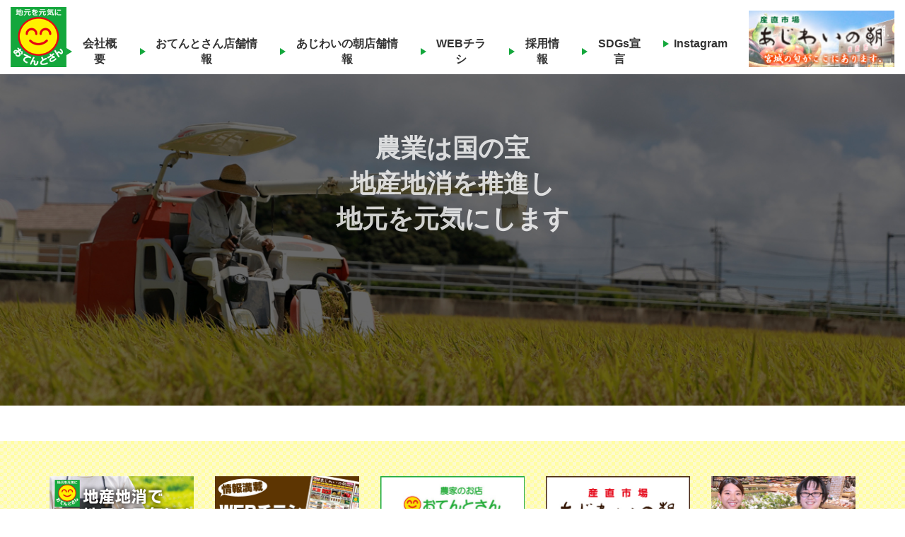

--- FILE ---
content_type: text/html; charset=UTF-8
request_url: https://otentosun.co.jp/flyer/20210515-2/
body_size: 9293
content:
<!DOCTYPE html><!--htmlで書かれていることを宣言-->
<html lang="ja"><!--日本語のサイトであることを指定-->
<head>
<meta charset="utf-8"><!--エンコードがUTF-8であることを指定-->
<meta name="viewport" content="width=device-width, initial-scale=1.0 "><!--viewportの設定-->
<link rel="stylesheet" href="https://otentosun.co.jp/wp/wp-content/themes/otento/assets/css/style.css"><!--スタイルシートの呼び出し-->
<!--<link rel="stylesheet" href="https://otentosun.co.jp/wp/wp-content/themes/otento/style.css">--><!--スタイルシートの呼び出し-->
<link rel="stylesheet" href="https://use.fontawesome.com/releases/v5.0.13/css/all.css" integrity="sha384-DNOHZ68U8hZfKXOrtjWvjxusGo9WQnrNx2sqG0tfsghAvtVlRW3tvkXWZh58N9jp" crossorigin="anonymous"><!--font-awesomeのスタイルシートの呼び出し-->

<script src="https://ajax.googleapis.com/ajax/libs/jquery/3.5.1/jquery.min.js"></script><!--jqueryの呼び出し-->

<title>20210515 | 地元を元気に おてんとさん</title>

		<!-- All in One SEO 4.7.3.1 - aioseo.com -->
		<meta name="robots" content="max-image-preview:large" />
		<link rel="canonical" href="https://otentosun.co.jp/flyer/20210515-2/" />
		<meta name="generator" content="All in One SEO (AIOSEO) 4.7.3.1" />
		<meta property="og:locale" content="ja_JP" />
		<meta property="og:site_name" content="地元を元気に おてんとさん | 農業は国の宝 地産地消を推進し 地元を元気にします" />
		<meta property="og:type" content="article" />
		<meta property="og:title" content="20210515 | 地元を元気に おてんとさん" />
		<meta property="og:url" content="https://otentosun.co.jp/flyer/20210515-2/" />
		<meta property="article:published_time" content="2021-05-13T00:03:03+00:00" />
		<meta property="article:modified_time" content="2021-05-13T00:03:03+00:00" />
		<meta name="twitter:card" content="summary" />
		<meta name="twitter:title" content="20210515 | 地元を元気に おてんとさん" />
		<script type="application/ld+json" class="aioseo-schema">
			{"@context":"https:\/\/schema.org","@graph":[{"@type":"BreadcrumbList","@id":"https:\/\/otentosun.co.jp\/flyer\/20210515-2\/#breadcrumblist","itemListElement":[{"@type":"ListItem","@id":"https:\/\/otentosun.co.jp\/#listItem","position":1,"name":"\u5bb6","item":"https:\/\/otentosun.co.jp\/","nextItem":"https:\/\/otentosun.co.jp\/flyer\/20210515-2\/#listItem"},{"@type":"ListItem","@id":"https:\/\/otentosun.co.jp\/flyer\/20210515-2\/#listItem","position":2,"name":"20210515","previousItem":"https:\/\/otentosun.co.jp\/#listItem"}]},{"@type":"ItemPage","@id":"https:\/\/otentosun.co.jp\/flyer\/20210515-2\/#itempage","url":"https:\/\/otentosun.co.jp\/flyer\/20210515-2\/","name":"20210515 | \u5730\u5143\u3092\u5143\u6c17\u306b \u304a\u3066\u3093\u3068\u3055\u3093","inLanguage":"ja","isPartOf":{"@id":"https:\/\/otentosun.co.jp\/#website"},"breadcrumb":{"@id":"https:\/\/otentosun.co.jp\/flyer\/20210515-2\/#breadcrumblist"},"author":{"@id":"https:\/\/otentosun.co.jp\/author\/otento_wpadmin\/#author"},"creator":{"@id":"https:\/\/otentosun.co.jp\/author\/otento_wpadmin\/#author"},"datePublished":"2021-05-13T09:03:03+09:00","dateModified":"2021-05-13T09:03:03+09:00"},{"@type":"Organization","@id":"https:\/\/otentosun.co.jp\/#organization","name":"\u5730\u5143\u3092\u5143\u6c17\u306b \u304a\u3066\u3093\u3068\u3055\u3093","description":"\u8fb2\u696d\u306f\u56fd\u306e\u5b9d \u5730\u7523\u5730\u6d88\u3092\u63a8\u9032\u3057 \u5730\u5143\u3092\u5143\u6c17\u306b\u3057\u307e\u3059","url":"https:\/\/otentosun.co.jp\/"},{"@type":"Person","@id":"https:\/\/otentosun.co.jp\/author\/otento_wpadmin\/#author","url":"https:\/\/otentosun.co.jp\/author\/otento_wpadmin\/","name":"otento_wpadmin","image":{"@type":"ImageObject","@id":"https:\/\/otentosun.co.jp\/flyer\/20210515-2\/#authorImage","url":"https:\/\/secure.gravatar.com\/avatar\/e0f85df99b26ca35e73808a5e1f30a34?s=96&d=mm&r=g","width":96,"height":96,"caption":"otento_wpadmin"}},{"@type":"WebSite","@id":"https:\/\/otentosun.co.jp\/#website","url":"https:\/\/otentosun.co.jp\/","name":"\u5730\u5143\u3092\u5143\u6c17\u306b \u304a\u3066\u3093\u3068\u3055\u3093","description":"\u8fb2\u696d\u306f\u56fd\u306e\u5b9d \u5730\u7523\u5730\u6d88\u3092\u63a8\u9032\u3057 \u5730\u5143\u3092\u5143\u6c17\u306b\u3057\u307e\u3059","inLanguage":"ja","publisher":{"@id":"https:\/\/otentosun.co.jp\/#organization"}}]}
		</script>
		<!-- All in One SEO -->

<link rel='dns-prefetch' href='//maxcdn.bootstrapcdn.com' />
<link rel="alternate" type="application/rss+xml" title="地元を元気に おてんとさん &raquo; フィード" href="https://otentosun.co.jp/feed/" />
<link rel="alternate" type="application/rss+xml" title="地元を元気に おてんとさん &raquo; コメントフィード" href="https://otentosun.co.jp/comments/feed/" />
<link rel="alternate" type="application/rss+xml" title="地元を元気に おてんとさん &raquo; 20210515 のコメントのフィード" href="https://otentosun.co.jp/flyer/20210515-2/feed/" />
<script type="text/javascript">
/* <![CDATA[ */
window._wpemojiSettings = {"baseUrl":"https:\/\/s.w.org\/images\/core\/emoji\/15.0.3\/72x72\/","ext":".png","svgUrl":"https:\/\/s.w.org\/images\/core\/emoji\/15.0.3\/svg\/","svgExt":".svg","source":{"concatemoji":"https:\/\/otentosun.co.jp\/wp\/wp-includes\/js\/wp-emoji-release.min.js?ver=6.6.4"}};
/*! This file is auto-generated */
!function(i,n){var o,s,e;function c(e){try{var t={supportTests:e,timestamp:(new Date).valueOf()};sessionStorage.setItem(o,JSON.stringify(t))}catch(e){}}function p(e,t,n){e.clearRect(0,0,e.canvas.width,e.canvas.height),e.fillText(t,0,0);var t=new Uint32Array(e.getImageData(0,0,e.canvas.width,e.canvas.height).data),r=(e.clearRect(0,0,e.canvas.width,e.canvas.height),e.fillText(n,0,0),new Uint32Array(e.getImageData(0,0,e.canvas.width,e.canvas.height).data));return t.every(function(e,t){return e===r[t]})}function u(e,t,n){switch(t){case"flag":return n(e,"\ud83c\udff3\ufe0f\u200d\u26a7\ufe0f","\ud83c\udff3\ufe0f\u200b\u26a7\ufe0f")?!1:!n(e,"\ud83c\uddfa\ud83c\uddf3","\ud83c\uddfa\u200b\ud83c\uddf3")&&!n(e,"\ud83c\udff4\udb40\udc67\udb40\udc62\udb40\udc65\udb40\udc6e\udb40\udc67\udb40\udc7f","\ud83c\udff4\u200b\udb40\udc67\u200b\udb40\udc62\u200b\udb40\udc65\u200b\udb40\udc6e\u200b\udb40\udc67\u200b\udb40\udc7f");case"emoji":return!n(e,"\ud83d\udc26\u200d\u2b1b","\ud83d\udc26\u200b\u2b1b")}return!1}function f(e,t,n){var r="undefined"!=typeof WorkerGlobalScope&&self instanceof WorkerGlobalScope?new OffscreenCanvas(300,150):i.createElement("canvas"),a=r.getContext("2d",{willReadFrequently:!0}),o=(a.textBaseline="top",a.font="600 32px Arial",{});return e.forEach(function(e){o[e]=t(a,e,n)}),o}function t(e){var t=i.createElement("script");t.src=e,t.defer=!0,i.head.appendChild(t)}"undefined"!=typeof Promise&&(o="wpEmojiSettingsSupports",s=["flag","emoji"],n.supports={everything:!0,everythingExceptFlag:!0},e=new Promise(function(e){i.addEventListener("DOMContentLoaded",e,{once:!0})}),new Promise(function(t){var n=function(){try{var e=JSON.parse(sessionStorage.getItem(o));if("object"==typeof e&&"number"==typeof e.timestamp&&(new Date).valueOf()<e.timestamp+604800&&"object"==typeof e.supportTests)return e.supportTests}catch(e){}return null}();if(!n){if("undefined"!=typeof Worker&&"undefined"!=typeof OffscreenCanvas&&"undefined"!=typeof URL&&URL.createObjectURL&&"undefined"!=typeof Blob)try{var e="postMessage("+f.toString()+"("+[JSON.stringify(s),u.toString(),p.toString()].join(",")+"));",r=new Blob([e],{type:"text/javascript"}),a=new Worker(URL.createObjectURL(r),{name:"wpTestEmojiSupports"});return void(a.onmessage=function(e){c(n=e.data),a.terminate(),t(n)})}catch(e){}c(n=f(s,u,p))}t(n)}).then(function(e){for(var t in e)n.supports[t]=e[t],n.supports.everything=n.supports.everything&&n.supports[t],"flag"!==t&&(n.supports.everythingExceptFlag=n.supports.everythingExceptFlag&&n.supports[t]);n.supports.everythingExceptFlag=n.supports.everythingExceptFlag&&!n.supports.flag,n.DOMReady=!1,n.readyCallback=function(){n.DOMReady=!0}}).then(function(){return e}).then(function(){var e;n.supports.everything||(n.readyCallback(),(e=n.source||{}).concatemoji?t(e.concatemoji):e.wpemoji&&e.twemoji&&(t(e.twemoji),t(e.wpemoji)))}))}((window,document),window._wpemojiSettings);
/* ]]> */
</script>
<link rel='stylesheet' id='sbr_styles-css' href='https://otentosun.co.jp/wp/wp-content/plugins/reviews-feed/assets/css/sbr-styles.css?ver=1.2.0' type='text/css' media='all' />
<link rel='stylesheet' id='sbi_styles-css' href='https://otentosun.co.jp/wp/wp-content/plugins/instagram-feed/css/sbi-styles.min.css?ver=6.6.0' type='text/css' media='all' />
<style id='wp-emoji-styles-inline-css' type='text/css'>

	img.wp-smiley, img.emoji {
		display: inline !important;
		border: none !important;
		box-shadow: none !important;
		height: 1em !important;
		width: 1em !important;
		margin: 0 0.07em !important;
		vertical-align: -0.1em !important;
		background: none !important;
		padding: 0 !important;
	}
</style>
<link rel='stylesheet' id='wp-block-library-css' href='https://otentosun.co.jp/wp/wp-includes/css/dist/block-library/style.min.css?ver=6.6.4' type='text/css' media='all' />
<style id='classic-theme-styles-inline-css' type='text/css'>
/*! This file is auto-generated */
.wp-block-button__link{color:#fff;background-color:#32373c;border-radius:9999px;box-shadow:none;text-decoration:none;padding:calc(.667em + 2px) calc(1.333em + 2px);font-size:1.125em}.wp-block-file__button{background:#32373c;color:#fff;text-decoration:none}
</style>
<style id='global-styles-inline-css' type='text/css'>
:root{--wp--preset--aspect-ratio--square: 1;--wp--preset--aspect-ratio--4-3: 4/3;--wp--preset--aspect-ratio--3-4: 3/4;--wp--preset--aspect-ratio--3-2: 3/2;--wp--preset--aspect-ratio--2-3: 2/3;--wp--preset--aspect-ratio--16-9: 16/9;--wp--preset--aspect-ratio--9-16: 9/16;--wp--preset--color--black: #000000;--wp--preset--color--cyan-bluish-gray: #abb8c3;--wp--preset--color--white: #ffffff;--wp--preset--color--pale-pink: #f78da7;--wp--preset--color--vivid-red: #cf2e2e;--wp--preset--color--luminous-vivid-orange: #ff6900;--wp--preset--color--luminous-vivid-amber: #fcb900;--wp--preset--color--light-green-cyan: #7bdcb5;--wp--preset--color--vivid-green-cyan: #00d084;--wp--preset--color--pale-cyan-blue: #8ed1fc;--wp--preset--color--vivid-cyan-blue: #0693e3;--wp--preset--color--vivid-purple: #9b51e0;--wp--preset--gradient--vivid-cyan-blue-to-vivid-purple: linear-gradient(135deg,rgba(6,147,227,1) 0%,rgb(155,81,224) 100%);--wp--preset--gradient--light-green-cyan-to-vivid-green-cyan: linear-gradient(135deg,rgb(122,220,180) 0%,rgb(0,208,130) 100%);--wp--preset--gradient--luminous-vivid-amber-to-luminous-vivid-orange: linear-gradient(135deg,rgba(252,185,0,1) 0%,rgba(255,105,0,1) 100%);--wp--preset--gradient--luminous-vivid-orange-to-vivid-red: linear-gradient(135deg,rgba(255,105,0,1) 0%,rgb(207,46,46) 100%);--wp--preset--gradient--very-light-gray-to-cyan-bluish-gray: linear-gradient(135deg,rgb(238,238,238) 0%,rgb(169,184,195) 100%);--wp--preset--gradient--cool-to-warm-spectrum: linear-gradient(135deg,rgb(74,234,220) 0%,rgb(151,120,209) 20%,rgb(207,42,186) 40%,rgb(238,44,130) 60%,rgb(251,105,98) 80%,rgb(254,248,76) 100%);--wp--preset--gradient--blush-light-purple: linear-gradient(135deg,rgb(255,206,236) 0%,rgb(152,150,240) 100%);--wp--preset--gradient--blush-bordeaux: linear-gradient(135deg,rgb(254,205,165) 0%,rgb(254,45,45) 50%,rgb(107,0,62) 100%);--wp--preset--gradient--luminous-dusk: linear-gradient(135deg,rgb(255,203,112) 0%,rgb(199,81,192) 50%,rgb(65,88,208) 100%);--wp--preset--gradient--pale-ocean: linear-gradient(135deg,rgb(255,245,203) 0%,rgb(182,227,212) 50%,rgb(51,167,181) 100%);--wp--preset--gradient--electric-grass: linear-gradient(135deg,rgb(202,248,128) 0%,rgb(113,206,126) 100%);--wp--preset--gradient--midnight: linear-gradient(135deg,rgb(2,3,129) 0%,rgb(40,116,252) 100%);--wp--preset--font-size--small: 13px;--wp--preset--font-size--medium: 20px;--wp--preset--font-size--large: 36px;--wp--preset--font-size--x-large: 42px;--wp--preset--spacing--20: 0.44rem;--wp--preset--spacing--30: 0.67rem;--wp--preset--spacing--40: 1rem;--wp--preset--spacing--50: 1.5rem;--wp--preset--spacing--60: 2.25rem;--wp--preset--spacing--70: 3.38rem;--wp--preset--spacing--80: 5.06rem;--wp--preset--shadow--natural: 6px 6px 9px rgba(0, 0, 0, 0.2);--wp--preset--shadow--deep: 12px 12px 50px rgba(0, 0, 0, 0.4);--wp--preset--shadow--sharp: 6px 6px 0px rgba(0, 0, 0, 0.2);--wp--preset--shadow--outlined: 6px 6px 0px -3px rgba(255, 255, 255, 1), 6px 6px rgba(0, 0, 0, 1);--wp--preset--shadow--crisp: 6px 6px 0px rgba(0, 0, 0, 1);}:where(.is-layout-flex){gap: 0.5em;}:where(.is-layout-grid){gap: 0.5em;}body .is-layout-flex{display: flex;}.is-layout-flex{flex-wrap: wrap;align-items: center;}.is-layout-flex > :is(*, div){margin: 0;}body .is-layout-grid{display: grid;}.is-layout-grid > :is(*, div){margin: 0;}:where(.wp-block-columns.is-layout-flex){gap: 2em;}:where(.wp-block-columns.is-layout-grid){gap: 2em;}:where(.wp-block-post-template.is-layout-flex){gap: 1.25em;}:where(.wp-block-post-template.is-layout-grid){gap: 1.25em;}.has-black-color{color: var(--wp--preset--color--black) !important;}.has-cyan-bluish-gray-color{color: var(--wp--preset--color--cyan-bluish-gray) !important;}.has-white-color{color: var(--wp--preset--color--white) !important;}.has-pale-pink-color{color: var(--wp--preset--color--pale-pink) !important;}.has-vivid-red-color{color: var(--wp--preset--color--vivid-red) !important;}.has-luminous-vivid-orange-color{color: var(--wp--preset--color--luminous-vivid-orange) !important;}.has-luminous-vivid-amber-color{color: var(--wp--preset--color--luminous-vivid-amber) !important;}.has-light-green-cyan-color{color: var(--wp--preset--color--light-green-cyan) !important;}.has-vivid-green-cyan-color{color: var(--wp--preset--color--vivid-green-cyan) !important;}.has-pale-cyan-blue-color{color: var(--wp--preset--color--pale-cyan-blue) !important;}.has-vivid-cyan-blue-color{color: var(--wp--preset--color--vivid-cyan-blue) !important;}.has-vivid-purple-color{color: var(--wp--preset--color--vivid-purple) !important;}.has-black-background-color{background-color: var(--wp--preset--color--black) !important;}.has-cyan-bluish-gray-background-color{background-color: var(--wp--preset--color--cyan-bluish-gray) !important;}.has-white-background-color{background-color: var(--wp--preset--color--white) !important;}.has-pale-pink-background-color{background-color: var(--wp--preset--color--pale-pink) !important;}.has-vivid-red-background-color{background-color: var(--wp--preset--color--vivid-red) !important;}.has-luminous-vivid-orange-background-color{background-color: var(--wp--preset--color--luminous-vivid-orange) !important;}.has-luminous-vivid-amber-background-color{background-color: var(--wp--preset--color--luminous-vivid-amber) !important;}.has-light-green-cyan-background-color{background-color: var(--wp--preset--color--light-green-cyan) !important;}.has-vivid-green-cyan-background-color{background-color: var(--wp--preset--color--vivid-green-cyan) !important;}.has-pale-cyan-blue-background-color{background-color: var(--wp--preset--color--pale-cyan-blue) !important;}.has-vivid-cyan-blue-background-color{background-color: var(--wp--preset--color--vivid-cyan-blue) !important;}.has-vivid-purple-background-color{background-color: var(--wp--preset--color--vivid-purple) !important;}.has-black-border-color{border-color: var(--wp--preset--color--black) !important;}.has-cyan-bluish-gray-border-color{border-color: var(--wp--preset--color--cyan-bluish-gray) !important;}.has-white-border-color{border-color: var(--wp--preset--color--white) !important;}.has-pale-pink-border-color{border-color: var(--wp--preset--color--pale-pink) !important;}.has-vivid-red-border-color{border-color: var(--wp--preset--color--vivid-red) !important;}.has-luminous-vivid-orange-border-color{border-color: var(--wp--preset--color--luminous-vivid-orange) !important;}.has-luminous-vivid-amber-border-color{border-color: var(--wp--preset--color--luminous-vivid-amber) !important;}.has-light-green-cyan-border-color{border-color: var(--wp--preset--color--light-green-cyan) !important;}.has-vivid-green-cyan-border-color{border-color: var(--wp--preset--color--vivid-green-cyan) !important;}.has-pale-cyan-blue-border-color{border-color: var(--wp--preset--color--pale-cyan-blue) !important;}.has-vivid-cyan-blue-border-color{border-color: var(--wp--preset--color--vivid-cyan-blue) !important;}.has-vivid-purple-border-color{border-color: var(--wp--preset--color--vivid-purple) !important;}.has-vivid-cyan-blue-to-vivid-purple-gradient-background{background: var(--wp--preset--gradient--vivid-cyan-blue-to-vivid-purple) !important;}.has-light-green-cyan-to-vivid-green-cyan-gradient-background{background: var(--wp--preset--gradient--light-green-cyan-to-vivid-green-cyan) !important;}.has-luminous-vivid-amber-to-luminous-vivid-orange-gradient-background{background: var(--wp--preset--gradient--luminous-vivid-amber-to-luminous-vivid-orange) !important;}.has-luminous-vivid-orange-to-vivid-red-gradient-background{background: var(--wp--preset--gradient--luminous-vivid-orange-to-vivid-red) !important;}.has-very-light-gray-to-cyan-bluish-gray-gradient-background{background: var(--wp--preset--gradient--very-light-gray-to-cyan-bluish-gray) !important;}.has-cool-to-warm-spectrum-gradient-background{background: var(--wp--preset--gradient--cool-to-warm-spectrum) !important;}.has-blush-light-purple-gradient-background{background: var(--wp--preset--gradient--blush-light-purple) !important;}.has-blush-bordeaux-gradient-background{background: var(--wp--preset--gradient--blush-bordeaux) !important;}.has-luminous-dusk-gradient-background{background: var(--wp--preset--gradient--luminous-dusk) !important;}.has-pale-ocean-gradient-background{background: var(--wp--preset--gradient--pale-ocean) !important;}.has-electric-grass-gradient-background{background: var(--wp--preset--gradient--electric-grass) !important;}.has-midnight-gradient-background{background: var(--wp--preset--gradient--midnight) !important;}.has-small-font-size{font-size: var(--wp--preset--font-size--small) !important;}.has-medium-font-size{font-size: var(--wp--preset--font-size--medium) !important;}.has-large-font-size{font-size: var(--wp--preset--font-size--large) !important;}.has-x-large-font-size{font-size: var(--wp--preset--font-size--x-large) !important;}
:where(.wp-block-post-template.is-layout-flex){gap: 1.25em;}:where(.wp-block-post-template.is-layout-grid){gap: 1.25em;}
:where(.wp-block-columns.is-layout-flex){gap: 2em;}:where(.wp-block-columns.is-layout-grid){gap: 2em;}
:root :where(.wp-block-pullquote){font-size: 1.5em;line-height: 1.6;}
</style>
<link rel='stylesheet' id='contact-form-7-css' href='https://otentosun.co.jp/wp/wp-content/plugins/contact-form-7/includes/css/styles.css?ver=5.9.8' type='text/css' media='all' />
<link rel='stylesheet' id='ctf_styles-css' href='https://otentosun.co.jp/wp/wp-content/plugins/custom-twitter-feeds/css/ctf-styles.min.css?ver=2.2.4' type='text/css' media='all' />
<link rel='stylesheet' id='cff-css' href='https://otentosun.co.jp/wp/wp-content/plugins/custom-facebook-feed/assets/css/cff-style.min.css?ver=4.2.5' type='text/css' media='all' />
<link rel='stylesheet' id='sb-font-awesome-css' href='https://maxcdn.bootstrapcdn.com/font-awesome/4.7.0/css/font-awesome.min.css?ver=6.6.4' type='text/css' media='all' />
<script type="text/javascript" src="https://otentosun.co.jp/wp/wp-includes/js/jquery/jquery.min.js?ver=3.7.1" id="jquery-core-js"></script>
<script type="text/javascript" src="https://otentosun.co.jp/wp/wp-includes/js/jquery/jquery-migrate.min.js?ver=3.4.1" id="jquery-migrate-js"></script>
<link rel="https://api.w.org/" href="https://otentosun.co.jp/wp-json/" /><link rel="alternate" title="JSON" type="application/json" href="https://otentosun.co.jp/wp-json/wp/v2/media/616" /><link rel="EditURI" type="application/rsd+xml" title="RSD" href="https://otentosun.co.jp/wp/xmlrpc.php?rsd" />
<meta name="generator" content="WordPress 6.6.4" />
<link rel='shortlink' href='https://otentosun.co.jp/?p=616' />
<link rel="alternate" title="oEmbed (JSON)" type="application/json+oembed" href="https://otentosun.co.jp/wp-json/oembed/1.0/embed?url=https%3A%2F%2Fotentosun.co.jp%2Fflyer%2F20210515-2%2F" />
<link rel="alternate" title="oEmbed (XML)" type="text/xml+oembed" href="https://otentosun.co.jp/wp-json/oembed/1.0/embed?url=https%3A%2F%2Fotentosun.co.jp%2Fflyer%2F20210515-2%2F&#038;format=xml" />
<link rel="icon" href="https://otentosun.co.jp/wp/wp-content/uploads/2020/12/cropped-favicon-1-32x32.png" sizes="32x32" />
<link rel="icon" href="https://otentosun.co.jp/wp/wp-content/uploads/2020/12/cropped-favicon-1-192x192.png" sizes="192x192" />
<link rel="apple-touch-icon" href="https://otentosun.co.jp/wp/wp-content/uploads/2020/12/cropped-favicon-1-180x180.png" />
<meta name="msapplication-TileImage" content="https://otentosun.co.jp/wp/wp-content/uploads/2020/12/cropped-favicon-1-270x270.png" />
<!--システム・プラグイン用-->
</head>
<body class="attachment attachment-template-default attachmentid-616 attachment-pdf">
<div class="wrapper">
<header id="header" class="header">
  <div class="header-inner">
    <div class="header-logo"><a href="/"><img src="/wp/wp-content/themes/otento/assets/images/common/logo.png"></a></div>
    <div class="header-navi">
        <ul class="header-navi__list">
          <li class="header-navi__item"><a href="/company/" class="header-navi__link">会社概要</a></li>
          <li class="header-navi__item"><a href="/otentsun/" class="header-navi__link">おてんとさん店舗情報</a></li>
          <li class="header-navi__item"><a href="/aziwai/" class="header-navi__link">あじわいの朝店舗情報</a></li>
          <li class="header-navi__item"><a href="/flyer/" class="header-navi__link">WEBチラシ</a></li>
          <li class="header-navi__item"><a href="/recruit/" class="header-navi__link">採用情報</a></li>
          <li class="header-navi__item"><a href="/sdgs/" class="header-navi__link">SDGs宣言</a></li>
          <li class="header-navi__item"><a href="/instagram/" class="header-navi__link">Instagram</a></li>
        </ul>
    </div>
    <div class="header-bns">
      <a class="header-bn01" href="https://ajiwai.otentosun.co.jp/" target="_blank"><img src="/wp/wp-content/themes/otento/assets/images/common/header_bn01.jpg" alt="産直市場あじわいの朝 宮城の旬ここにあります。"></a>
    </div>
    <div class="navi-toggle">
      <span class="navi-toggle__icon"></span>
      <span class="navi-toggle__icon"></span>
      <span class="navi-toggle__icon"></span>
    </div>
  </div><!--end header-inner-->
  <div class="header-navi--drawer">
      <ul class="header-navi__list">
        <li class="header-navi__item"><a href="/" class="header-navi__link">トップページ</a></li>
        <li class="header-navi__item"><a href="/company/" class="header-navi__link">会社概要</a></li>
          <li class="header-navi__item"><a href="/otentsun/" class="header-navi__link">おてんとさん店舗情報</a></li>
          <li class="header-navi__item"><a href="/aziwai/" class="header-navi__link">あじわいの朝店舗情報</a></li>
          <li class="header-navi__item"><a href="/flyer/" class="header-navi__link">WEBチラシ</a></li>
        <li class="header-navi__item"><a href="/recruit/" class="header-navi__link">採用情報</a></li>
		<li class="header-navi__item"><a href="/sdgs/" class="header-navi__link">SDGs宣言</a></li>
          <li class="header-navi__item"><a href="/instagram/" class="header-navi__link">Instagram</a></li>
      </ul>
  </div>
</header>
  <div class="mainimage topmimg">
    <div class="mi-txt-box">
      <p class="mi-txt__l">農業は国の宝<br>
      地産地消を推進し<br>地元を元気にします</p>
      <p class="mi-txt__s">この企業理念のもと、弊社は急成長の真っ只中にあります。<br>
農業資材を中心に販売する、今までにない新しい業態の量販店として、店舗数、<br>
売上額ともに近年業績を伸ばし続けています。 お客様への心配り・責任・協力体制に万全を期すよ<br>
う努力し、日本の農業を守り、食糧自給率を高め、食の安全保障に貢献します。</p>
    </div>
  </div>
  <div class="contents">
    <div class="top-bn-box">
      <a href="/company/" class="top-bn01 top-bn__top">
      <img src="/wp/wp-content/themes/otento/assets/images/index/bn04.png" class="top-bn--pc" width=100%>
      <img src="/wp/wp-content/themes/otento/assets/images/index/bn04_01.png" class="top-bn--sp" width=100%>
      </a>
      <a href="/flyer/" class="top-bn01 top-bn__aziwai">
      <img src="/wp/wp-content/themes/otento/assets/images/index/bn02.jpg" class="top-bn--pc" width=100%>
      <img src="/wp/wp-content/themes/otento/assets/images/index/bn02_sp.jpg" class="top-bn--sp" width=100%>
      </a>
      <a href="https://www.otentosan.com/" target="_blank" class="top-bn01 top-bn__shop">
        <img src="/wp/wp-content/themes/otento/assets/images/index/bn01.jpg" class="top-bn--pc" width=100%>
        <img src="/wp/wp-content/themes/otento/assets/images/index/bn01_sp.jpg" class="top-bn--sp" width=100%>
      </a>
 <a href="https://ajiwainoasa.jp/" target="_blank" class="top-bn01 top-bn__shop">
  <img src="/wp/wp-content/themes/otento/assets/images/index/bn05.jpg" class="top-bn--pc" width="100%">
  <img src="/wp/wp-content/themes/otento/assets/images/index/bn05_sp.jpg" class="top-bn--sp" width="100%">
</a>
      <a href="/recruit/" class="top-bn01 top-bn__recruit">
        <img src="/wp/wp-content/themes/otento/assets/images/index/bn03.jpg" width=100%>
      </a>
    </div>

    <section class="news-conts">
      <h2 class="title-ds01">
        <span class="en">新着情報</span>
        <span class="jp">- NEWS -</span>
      </h2>
      <div class="news-list">

                                
        <a href="https://otentosun.co.jp/1794/" class="news-article">
          <span class="date">2026.01.02</span>
          <span class="ttl">
                        <span class="txt">2026年1月2日～1月7日のイベント情報！</span>
          </span>
        </a>

                
        <a href="https://otentosun.co.jp/1780/" class="news-article">
          <span class="date">2025.12.25</span>
          <span class="ttl">
                        <span class="txt">年末年始の営業時間のお知らせ</span>
          </span>
        </a>

                
        <a href="https://otentosun.co.jp/1778/" class="news-article">
          <span class="date">2025.12.25</span>
          <span class="ttl">
                        <span class="txt">2025年12月25日～12月31日のイベント情報！</span>
          </span>
        </a>

                
        <a href="https://otentosun.co.jp/1770/" class="news-article">
          <span class="date">2025.12.13</span>
          <span class="ttl">
                        <span class="txt">2025年12月13日～12月21日のイベント情報！</span>
          </span>
        </a>

                
        <a href="https://otentosun.co.jp/1742/" class="news-article">
          <span class="date">2025.11.22</span>
          <span class="ttl">
                        <span class="txt">2025年11月22日～11月30日のイベント情報！</span>
          </span>
        </a>

                      </div>
          </section>

    <section class="banner-conts">
      <div class="large-menu">
        <a href="/company/" class="link-area link__company">
          <span class="link-area-box">
            <span class="ttl-jp">会社概要</span>
            <span class="ttl-en">COMPANY</span>
            <span class="txt">株式会社おてんとさん<br>〒989-6255  宮城県大崎市古川休塚字南田9<br>TEL:0229-27-1070  FAX:0229-27-1090</span>
            <span class="more">詳しく見る</span>
          </span>
        </a>
        <a href="/otentsun/" class="link-area link__shop">
          <span class="link-area-box">
            <span class="ttl-jp">店舗情報</span>
            <span class="ttl-en">SHOP</span>
            <span class="txt">今までにない業態 農業用品の量販型専門店 宮城県内に13店舗・岩手県に１店舗展開しております。農家のお店おてんとさんとして農業に貢献しています。</span>
            <span class="more">詳しく見る</span>
          </span>
        </a>
        <a href="/recruit/" class="link-area link__recruit">
          <span class="link-area-box">
            <span class="ttl-jp">採用情報</span>
            <span class="ttl-en">RECRUIT</span>
            <span class="txt">[はたらく環境]<br>
すべてのスタッフが「お客様の視点」を大切に、売り場づくりに取り組んでいます。<br>
生産者さんが来やすいような立地、環境を整えるなど、農業の専門店として、農家のインフラとなり、農家が儲かるよう努力しています。<br>
みんなが笑顔になれるお店づくりを大切にしています。 お客様を大切にし、地元の農家の方から愛されるお店、すべての社員が明るく元気に働けるお店をつくります。</span>
            <span class="more">詳しく見る</span>
          </span>
        </a>
        <a href="https://www.otentosan.com/" target="_blank" class="link-area link__webshop">
          <span class="link-area-box">
            <span class="ttl-jp">通信販売</span>
            <span class="ttl-en">WEB SHOP</span>
            <span class="txt">通信販売で全国の農家も元気にします！<br>インターネットでの通販サイトを運営しております。<br>自社で運営するサイトの他、楽天市場、Yahoo!ショッピング、PayPayモール、Amazonなどのモール出品を行い全国の農家や消費者に農業用品やお米を販売しております。</span>
            <span class="more">詳しく見る</span>
          </span>
        </a>
      </div>
    </section>
  </div><!--end contents-->
  
<footer id="footer" class="footer">
  <div class="pageTop" id="top-btn"><a href="#"><img src="/wp/wp-content/themes/otento/assets/images/common/pagetop.png"></a></div>
  <div class="footerInner">
  <div class="foot-navi">
    <ul class="foot-navi__list">
      <li class="foot-navi__item"><a href="/" class="foot-navi__link">トップページ</a></li>
    </ul>
    <ul class="foot-navi__list">
      <li class="foot-navi__item"><a href="/company/" class="foot-navi__link">会社概要</a></li>
      <li class="foot-navi__item">
        <a href="/shop/" class="foot-navi__link">店舗情報</a>
        <!-- <ul class="foot-navi__sublist">
          <li class="foot-navi__item--02"><a href="#" class="foot-navi__link--02">県北</a></li>
          <li class="foot-navi__item--02"><a href="#" class="foot-navi__link--02">県南</a></li>
        </ul> -->
      </li>
    </ul>
    <ul class="foot-navi__list">
      <li class="foot-navi__item"><a href="/recruit/" class="foot-navi__link">採用情報</a></li>
      <li class="foot-navi__item"><a href="/sdgs/" class="foot-navi__link">SDGs宣言</a></li>
      <li class="foot-navi__item"><a href="/instagram/" class="foot-navi__link">Instagram</a></li>
    </ul>
    <ul class="foot-navi__list">
      <li class="foot-navi__item"><a href="https://www.otentosan.com/" target="_blank" class="foot-navi__link">通信販売</a></li>
      <li class="foot-navi__item"><a href="https://ajiwai.otentosun.co.jp/" target="_blank" class="foot-navi__link">農産直売所</a></li>
		<li class="foot-navi__item"><a href="https://otentosun.co.jp/wp/wp-content/uploads/2025/09/wakuyasolar.pdf" target="_blank" class="foot-navi__link">太陽光施設の維持管理計画</a></li>
    </ul>
  </div>
  </div><!--end footer-inner-->
  <div class="copy-box">
    <small>Copylight©otentosun.all right reserved</small>
  </div>
</footer>

</div><!--end container-->

<script src="https://otentosun.co.jp/wp/wp-content/themes/otento/assets/js/common.js"></script><!--common.jsの呼び出し-->

<!-- Custom Facebook Feed JS -->
<script type="text/javascript">var cffajaxurl = "https://otentosun.co.jp/wp/wp-admin/admin-ajax.php";
var cfflinkhashtags = "true";
</script>
<!-- YouTube Feeds JS -->
<script type="text/javascript">

</script>
<!-- Instagram Feed JS -->
<script type="text/javascript">
var sbiajaxurl = "https://otentosun.co.jp/wp/wp-admin/admin-ajax.php";
</script>
<script type="text/javascript" src="https://otentosun.co.jp/wp/wp-includes/js/dist/hooks.min.js?ver=2810c76e705dd1a53b18" id="wp-hooks-js"></script>
<script type="text/javascript" src="https://otentosun.co.jp/wp/wp-includes/js/dist/i18n.min.js?ver=5e580eb46a90c2b997e6" id="wp-i18n-js"></script>
<script type="text/javascript" id="wp-i18n-js-after">
/* <![CDATA[ */
wp.i18n.setLocaleData( { 'text direction\u0004ltr': [ 'ltr' ] } );
/* ]]> */
</script>
<script type="text/javascript" src="https://otentosun.co.jp/wp/wp-content/plugins/contact-form-7/includes/swv/js/index.js?ver=5.9.8" id="swv-js"></script>
<script type="text/javascript" id="contact-form-7-js-extra">
/* <![CDATA[ */
var wpcf7 = {"api":{"root":"https:\/\/otentosun.co.jp\/wp-json\/","namespace":"contact-form-7\/v1"}};
/* ]]> */
</script>
<script type="text/javascript" id="contact-form-7-js-translations">
/* <![CDATA[ */
( function( domain, translations ) {
	var localeData = translations.locale_data[ domain ] || translations.locale_data.messages;
	localeData[""].domain = domain;
	wp.i18n.setLocaleData( localeData, domain );
} )( "contact-form-7", {"translation-revision-date":"2024-07-17 08:16:16+0000","generator":"GlotPress\/4.0.1","domain":"messages","locale_data":{"messages":{"":{"domain":"messages","plural-forms":"nplurals=1; plural=0;","lang":"ja_JP"},"This contact form is placed in the wrong place.":["\u3053\u306e\u30b3\u30f3\u30bf\u30af\u30c8\u30d5\u30a9\u30fc\u30e0\u306f\u9593\u9055\u3063\u305f\u4f4d\u7f6e\u306b\u7f6e\u304b\u308c\u3066\u3044\u307e\u3059\u3002"],"Error:":["\u30a8\u30e9\u30fc:"]}},"comment":{"reference":"includes\/js\/index.js"}} );
/* ]]> */
</script>
<script type="text/javascript" src="https://otentosun.co.jp/wp/wp-content/plugins/contact-form-7/includes/js/index.js?ver=5.9.8" id="contact-form-7-js"></script>
<script type="text/javascript" src="https://otentosun.co.jp/wp/wp-content/plugins/custom-facebook-feed/assets/js/cff-scripts.min.js?ver=4.2.5" id="cffscripts-js"></script>
<!--システム・プラグイン用-->
</body>
</html>


--- FILE ---
content_type: text/css
request_url: https://otentosun.co.jp/wp/wp-content/themes/otento/assets/css/style.css
body_size: 6862
content:
@charset "utf-8";

/*
theme Name: おてんとさん
Author: Plusers
Description: original theme
version： 2.0.0
*/
/*cssのリセット*/
html, body, div, span, object, iframe, h1, h2, h3, h4, h5, h6, p,
blockquote, pre, abbr, address, cite, code, del, dfn, em, img,
ins, kbd, q, samp, small, strong, sub, sup, var, b, i, dl, dt, dd,
ol, ul, li, fieldset, form, label, legend, table, caption,
tbody, tfoot, thead, tr, th, td, article, aside, canvas, details,
figcaption, figure, footer, header, hgroup, menu, nav, section,
summary, time, mark, audio, video {
  font-size: 100%;
  margin: 0;
  padding: 0;
  vertical-align: baseline;
  border: 0;
  outline: 0;
  background: transparent;
}

body {
  line-height: 1;
}

article, aside, details, figcaption, figure,
footer, header, hgroup, menu, nav, section {
  display: block;
}

nav ul {
  list-style: none;
}

ul {
  list-style: none;
}

blockquote,
q {
  quotes: none;
}

blockquote:before,
blockquote:after,
q:before,
q:after {
  content: '';
  content: none;
}

a {
  font-size: 100%;
  margin: 0;
  padding: 0;
  vertical-align: baseline;
  background: transparent;
  -webkit-transition: all .3s;
  transition: all 1s;
}

input[type='submit'] {
  -webkit-transition: all .3s;
  transition: all 1s;
  cursor: pointer;
}

ins {
  text-decoration: none;
  color: #000;
  background-color: #ff9;
}

mark {
  font-weight: bold;
  font-style: italic;
  color: #000;
  background-color: #ff9;
}

del {
  text-decoration: line-through;
}

abbr[title],
dfn[title] {
  cursor: help;
  border-bottom: 1px dotted;
}

table {
  border-spacing: 0;
  border-collapse: collapse;
}

hr {
  display: block;
  height: 1px;
  margin: 1em 0;
  padding: 0;
  border: 0;
  border-top: 1px solid #ccc;
}

/*サイト全体の基準となるCSSを記述*/
html {
  font-size: 62.5%;
}

body {
  /*フォントの指定*/
  font-family: 'メイリオ', 'Meiryo', 'ヒラギノ角ゴ Pro', 'Hiragino Kaku Gothic Pro', 'Noto Sans Japanese', Osaka, 'ＭＳ Ｐゴシック', 'MS PGothic', sans-serif;
  /*行間の指定*/
  line-height: 1.4;
  margin: 0;
  padding: 0;
  /*サイトのデフォルトとなる文字の色を指定*/
  color: #333;
}

/*見出しを全て太字で表示 + 文字色を黒に*/
h1, h2, h3, h4, h5, h6 {
  font-weight: bold;
  color: #000;
}

img {
  max-width: 100%;
  height: auto;
  vertical-align: bottom;
}


/* --- PC SP 共通 --- */
/* header */

/* common */
.txt-red {
  color: #ff2e2e;
}

.title-ds01 .en {
  color: #333;
  /* text-shadow: 
                1px 1px 1px #e60013, -1px 1px 1px #e60013,
                -1px -1px 1px #e60013, 1px -1px 1px #e60013; */
  font-family: 'Arial W01 Black', "Arial Black", 'メイリオ', 'Meiryo', 'ヒラギノ角ゴ Pro', 'Hiragino Kaku Gothic Pro', 'Noto Sans Japanese', Osaka, 'ＭＳ Ｐゴシック', 'MS PGothic', sans-serif;
}

.title-ds01 .jp {
  color: #666;
}

.title-ds02 {
  padding: 1rem 2rem;
  color: #fff;
  background: #14a73c;
  /* background-image: -webkit-gradient(linear, left top, right top, from(#14a73c), to(#6ada20));
  background-image: -webkit-linear-gradient(left, #14a73c 0%, #6ada20 100%);
  background-image: linear-gradient(to right, #14a73c 0%, #6ada20 100%); */
  -webkit-box-shadow: 5px 5px 0 #007032;
  box-shadow: 5px 5px 0 #007032;
}

.title-ds03 {
  position: relative;
  padding: 0 0.5rem 1rem;
  border-bottom: 4px solid #14a73c;
}

.title-ds03:before {
  position: absolute;
  bottom: -4px;
  left: 0;
  width: 20%;
  height: 4px;
  content: '';
  background: #00cc5b;
}

.table_l01 {
  border-collapse: collapse;
  width: 100%;
}
.table_l01 th,
.table_l01 td {
  padding: 15px;
  border-top: 1px solid #cbcbcb;
  border-bottom: 1px solid #cbcbcb;
  text-align: left;
  vertical-align: middle;
}

.table_l01 th {
  background: #deefdf;
}

.shop-conts {

}

.shop-conts:not(:last-child) {
  margin-bottom: 50px;
}

.shop-conts .table_l01 {
  margin-bottom: 40px;
}

.shop__photo {
  margin-bottom: 20px;
  text-align: center;
}

.shop__photo img {
  margin: 0 auto;
  width: auto;
  max-width: 100%;
  height: auto;
}

.map-box {
  position: relative;
  padding-bottom: 56.25%;
  padding-top: 30px;
  height: 0;
  overflow: hidden;
}
  
.btn-recruit {
  border: 1px solid #14a73c;
  background: #14a73c;
  color: #FFF;
  font-weight: bold;
  text-align: center;
  text-decoration: none;
  margin: 0 auto;
  padding: 10px 15px;
  width: 100%;
  max-width: 280px;
  display: block;
  box-sizing: border-box;
}

.btn-recnavi {
  margin: 0 auto;
  border: 1px solid #0ca5b0;
  width: 100%;
  max-width: 200px;
  text-align: center;
  display: block;
  box-sizing: border-box;
}


.map-box iframe,
.map-box object,
.map-box embed {
  position: absolute;
  top: 0;
  left: 0;
  width: 100%;
  height: 100%;
}


/* inputタグリセットCSS */
input,
textarea,
input[type="submit"],
input[type="button"] {
  border-radius: 0;
  -webkit-box-sizing: content-box;
  -webkit-appearance: button;
  appearance: button;
  border: none;
  box-sizing: border-box;
  cursor: pointer;
}
input[type="submit"]::-webkit-search-decoration,
input[type="button"]::-webkit-search-decoration {
  display: none;
}
input[type="submit"]::focus,
input[type="button"]::focus {
  outline-offset: -2px;
}


input[type='text'],
textarea,
input[type='email'] {
  padding: 1.0rem 1.5rem;
  border: 1px solid #CCC;e;
}

input[type='radio'] {
  border: 1px solid #CCC;
}

input[type='submit'] {
  background: #14a73c;
  color: #FFF;
  font-weight: bold;
  margin: 0 auto;
  padding: 10px 15px;
  width: 100%;
  max-width: 250px;
  display: block;
  box-shadow: 0 5px 0 #00662d;
  border-radius: 5px;
}

input[type='submit']:hover {
  opacity: 0.6;
}

.form__table th {
  position: relative;
}

.form__table .required {
  background: #ff2e2e;
  color: #FFF;
  font-weight: bold;
  position: absolute;
  top: 50%;
  right: 10px;

  transform: translate(0, -50%);
  -webkit-transform: translate(0, -50%);
  -ms-transform: translate(0, -50%);
}

/* index */
.top-bn-box {
  background-color: #fdfacd;
	background-size: 10px 10px;
	background-position: 0 0, 5px 5px;
	background-image:
	 linear-gradient(45deg,  #fffda3 25%, #fffda3 25%, transparent 25%,
	  transparent 75%, #fffda3 75%, #fffda3 75%),
	 linear-gradient(-135deg, #fffda3 25%, #fffda3 25%, transparent 25%,
	  transparent 75%, #fffda3 75%, #fffda3 75%);
}


/* company */
.comp__photo img {
  width: 100%;
  height: auto;
}

.flyer__photo img {
  width: 100%;
  height: auto;
}




/* --- SP --- */
@media screen and (max-width: 767px) {
  .container {
    padding-bottom: 60px;
    position: relative;
  }
  /* header */
  .header-logo {
    position: absolute;
    top: 0;
    left: 0;
    width: 48px;
    z-index: 99;
  }

  .header-logo img {
    width: 100%;
    height: auto;
  }
  
  .header-inner {
    height : 0;
  }
  .navi-toggle {
    padding: 15px;
    background: #14a73c;
    position: fixed;
    top: 0;
    right: 0;
    z-index:9999;
  }
   
   .navi-toggle__icon {
    position: relative;
    display: block;
    height: 2px;
    width: 30px;
    background: #FFF;
    -webkit-transition: ease .5s;
    transition: ease .5s;
   }
   
   .navi-toggle__icon:nth-child(1) {
    top: 0;
   }
   
   .navi-toggle__icon:nth-child(2) {
    margin: 8px 0;
   }
   
   .navi-toggle__icon:nth-child(3) {
    top: 0;
   }
   /*OPEN時の動き*/
   .navi-toggle.open .navi-toggle__icon:nth-child(1) {
    top: 10px;
    -webkit-transform: rotate(45deg);
    transform: rotate(45deg);
   }
   
   .navi-toggle.open .navi-toggle__icon:nth-child(2) {
    -webkit-transform: translateY(-50%);
    transform: translateY(-50%);
    opacity: 0;
   }
   
   .navi-toggle.open .navi-toggle__icon:nth-child(3) {
    top: -10px;
    -webkit-transform: rotate(-45deg);
    transform: rotate(-45deg);
   }

  .header-navi {
    display: none;
  }

  .header-navi--drawer {
    -webkit-transform: translateX(100%);
    transform: translateX(100%);
    -webkit-transition:ease .5s;
    transition:ease .5s;
    z-index:1000;
    padding-top: 60px;
    width: 100%;
    background: #14a73c;
    position: fixed;
    top: 0;
   }
   
   .header-navi__list ul li{
    padding: 2em;
    border-bottom: 1px solid #CCC;
   }
   /*OPEN時の動き*/
   .header-navi--drawer.open {
    -webkit-transform:translateX(0);
    transform:translateX(0);
    overflow-y: auto;
    -webkit-overflow-scrolling: touch;
   }

  .header-navi__list {
    width: 100%;
    display: block;
  }

  .header-navi__item {
		width: 100%;
  }
  
  

  .header-navi__item a {
    display: block;
    padding: 12px 20px;
    width: 100%;
    border-bottom: 1px solid #FFF;
    font-size: 1.4rem;
    font-weight: bold;
    color: #fff;
    text-align: center;
    text-decoration: none;
    box-sizing: border-box;
  }

  .header-navi__item a:hover {
    color: #027721;
    background: #aaffd1;
  }

  .header-navi__item:first-child a {
    border-top: 1px solid #FFF;
  }

  .header-bns {
    display: none;
  }

  /* mainimage */
  .mainimage {
    width: 100%;
    background-image: url('/wp/wp-content/themes/otento/assets/images/common/mainimage01.jpg');
    background-position: center;
    background-size: cover;
  }


  .mainimage .page-title {
    padding: 82px 0 32px;
    box-sizing: border-box;
    color: #FFF;
    text-align: center;
  }

  .page-title__jp {
    display: block;
    margin-bottom: 5px;
    font-size: 3.0rem;
    font-weight: normal;
  }

  .page-title__en {
    display: block;
    font-size: 1.2rem;
    font-weight: normal;
  }
  
  .topmimg {
    padding: 70px 10px 25px;
    width: 100%;
    background-image: url('/wp/wp-content/themes/otento/assets/images/index/mainimage01.jpg');
    background-position: center;
    background-size: cover;
    box-sizing: border-box;
  }

  .topmimg .mi-txt-box {
    margin: 0 auto;
    padding: 15px 10px;
    width: 100%;
    max-width: 1040px;
    /* background-color: rgba(75,112,42,0.65); */
    box-sizing: border-box;
    color: #FFF;
  }

  .topmimg .mi-txt-box .mi-txt__l {
    margin-bottom: 10px;
    padding-bottom: 10px;
    font-size: 2.0rem;
    font-family: "游明朝", YuMincho, "ヒラギノ明朝 ProN W3", "Hiragino Mincho ProN", "HG明朝E", "ＭＳ Ｐ明朝", "ＭＳ 明朝", serif;
    font-weight: bold;
    position: relative;
    text-align: center;
  }

  .mainimage .mi-txt-box .mi-txt__l:after {
    content: "";
    display: block;
    width: 100%;
    height: 1px;
    background-color: #FFF;
    position: absolute;
    left: 0;
    bottom: 0;
  }

  .topmimg .mi-txt-box .mi-txt__s {
    /* display: none; */
    font-size: 1.2rem;
    text-align: left;
    line-height: 1.9;
  }

  .topmimg .mi-txt-box .mi-txt__s br {
    display: none;
  }

  /* contents */
  .contents {
    margin-top: 50px;
    margin-bottom: 50px;
  }

  /* common */
  .title-ds01 {
    padding-bottom: 15px;
    border-bottom: 1px solid #CCC;
    text-align: center;
  }

  .title-ds01 > span {
    display: block;
    width: 100%;
  }

  .title-ds01 .en {
    font-size: 1.8rem;
    font-weight: bold;
  }

  .title-ds01 .jp {
    font-size: 1.1rem;
  }

  .title-ds02 {
    margin-bottom: 15px;
    font-size: 1.5rem;
  }

  .title-ds03 {
    margin-bottom: 15px;
    font-size: 1.5rem;
  }

  .text_l01 {
    font-size: 1.2rem;
    line-height: 1.6;
  }

  .text_l01:not(:last-child) {
    margin-bottom: 10px;
  }

  .lead-text {
    margin-bottom: 15px;
    font-size: 1.0rem;
    line-height: 1.6;
  }

  .btn-common {

  }

  .btn-recruit {
    font-size: 1.2rem;
  }

  .btn-recnavi {
    margin-top: 10px;
    padding: 5px;
  }

  .btn-recnavi img {
    width: 87px;
    height: auto;
  }
  
  .btn-entry {

  }

  .btn-pdf {

  }

  .table_l01 th,
  .table_l01 td {
    font-size: 1.2rem;
  }

  .news-conts {
    margin: 0 auto 50px;
    padding: 0 10px;
    width: 100%;
    max-width: 1140px;
    box-sizing: border-box;
  }

  .news-article {
    display: flex;
    padding: 25px 10px;
    border-bottom: 1px solid #CCC;
    color: #666;
    text-decoration: none;
    justify-content: flex-end;
  }

  .news-article .date {
    display: flex-box;
    width: 24%;
    font-size: 1.2rem;
    margin-right: auto;
  }

  .news-article .ttl {
    display: flex;
    width: 72%;
    font-size: 1.2rem;
    -webkit-box-align: start;
    -ms-flex-align: start;
    align-items: flex-start;
  }

  .news-article .new {
    display: inline-block;
    margin-right: 10px;
    padding: 2px 10px 1px;
    background: #ff2e2e;
    color: #FFF;
    line-height: 1.2;
  }

  /* .news-article:first-child {
    display: flex;
    padding: 25px 00;
    border-bottom: 1px solid #CCC;
  } */

  .news-edit__box {
    font-size: 1.1rem;
    line-height: 1.6;
  }

  .flyer__photo img {
    margin-bottom: 30px;
  }

  .flyer__btn a {
    display: block;
    box-sizing: border-box;
    margin-bottom: 30px;
    padding: 7px 8px;
    width: 100%;
    background: #fe0107;
    border: 1px solid #fe0107;
    color: #FFF;
    font-size: 1.2rem;
    font-weight: bold;
    text-decoration: none;
    text-align: center;
  }

  .flyer__btn a:hover {
    background: #FFF;
    color: #fe0107;
  }

  .flyer__btn a span {
    display: inline-block;
    padding-left: 17px;
    position: relative;
    line-height: 1.6;
  }

  .flyer__btn a span:before {
    content: "";
    display: block;
    position: absolute;
    top: 50%;
    left: 0;
    margin-top: -7px;
    width: 13px;
    height: 15px;
    background: url('/wp/wp-content/themes/otento/assets/images/common/icon_pdf.png') no-repeat;
    background-size: 13px auto;
  }

  .table_l01 th,
  .table_l01 td {
    display: block;
  }
  
  .table_l01 th {
    border-bottom: none;
  }

  .table_l01 tr:not(:first-child) th,
  .table_l01 td {
    border-top: none;
  }

  /* フォーム */
  .form__table {
    margin-bottom: 20px;
  }

  .form__table th {
    padding-right: 20px;
    /* width: 25%; */
  }

  .form__table .required {
    padding: 2px 5px;
    font-size: 1.1rem;
  }

  .add-form dt {
    margin-bottom: 5px;
  }

  .add-form dd {
    margin-bottom: 15px;
  }

  .text-note {
    margin: 5px 0;
  }

  .text-note:last-child {
    margin-bottom: 0;
  }

  input[type='text'],
  textarea,
  input[type='email'] {
    box-sizing: border-box;
    width: 100%;
  }

  input[type='submit'] {
    font-size: 1.2rem;
  }
  

  /* 下層レイアウト */
  .lower-conts {
    margin: 0 auto;
    padding: 50px 10px;
    width: 100%;
    max-width: 1140px;
    box-sizing: border-box;
  }

  /* index */
  body.home .contents {
    margin-top: 0;
    margin-bottom: 0;
  }

  .top-bn-box .top-bn01 img {
    width: 100%;
  }

  .top-bn-box {
    margin: 0 0 50px;
    padding: 15px 10px 15px;
    width: 100%;
    display: block;
    box-sizing: border-box;
  }

  .top-bn-box .top-bn01 {
    width: 100%;
    max-width: 370px;
    margin-left: auto;
    margin-right: auto;
    display: block;
    box-sizing: border-box;
  }

  .top-bn-box .top-bn01:not(:last-child) {
    margin-bottom: 10px;
  }

  .top-bn-box .top-bn01:hover{
    opacity: 0.7;
  }

  .top-bn-box .top-bn__top .top-bn--pc {
    display: none;
  }

  .top-bn-box .top-bn__shop .top-bn--pc {
    display: none;
  }

  .top-bn-box .top-bn__aziwai .top-bn--pc {
    display: none;
  }

  .top-bn-box .top-bn__recruit {
  }

  

  .link-area {
    position: relative;
    overflow: hidden;
    text-align: center;
    /* text-shadow: 0 0 12px #7b7a35; */
    padding: 30px 15px;
    display: block;
    color: #FFF;
    text-decoration: none;
    box-sizing: border-box;
  }
  .link-area:after {
    position: absolute;
    content: "";
    display: block;
    width: 100%;
    height: 100%;
    top: 0;
    left: 0px;
    background: url('/wp/wp-content/themes/otento/assets/images/index/top_bn01.jpg') no-repeat center center;
    -webkit-background-size: cover;
    -moz-background-size: cover;
    -ms-background-size: cover;
    background-size: cover;
    -webkit-transition: all .3s ease-out;
    -moz-transition: all .3s ease-out;
    -ms-transition: all .3s ease-out;
    transition: all .3s ease-out;
  }
  .link-area.link__company:after {
    background: url('/wp/wp-content/themes/otento/assets/images/index/top_bn01.jpg') no-repeat center center;
    -webkit-background-size: cover;
    -moz-background-size: cover;
    -ms-background-size: cover;
    background-size: cover;
  }
  .link-area.link__shop:after {
    background: url('/wp/wp-content/themes/otento/assets/images/index/top_bn02.jpg') no-repeat center center;
    -webkit-background-size: cover;
    -moz-background-size: cover;
    -ms-background-size: cover;
    background-size: cover;
  }
  .link-area.link__recruit:after {
    background: url('/wp/wp-content/themes/otento/assets/images/index/top_bn03.jpg') no-repeat center center;
    -webkit-background-size: cover;
    -moz-background-size: cover;
    -ms-background-size: cover;
    background-size: cover;
  }
  .link-area.link__webshop:after {
    background: url('/wp/wp-content/themes/otento/assets/images/index/top_bn04.jpg') no-repeat center center;
    -webkit-background-size: cover;
    -moz-background-size: cover;
    -ms-background-size: cover;
    background-size: cover;
  }
  .link-area:hover:after {
    -moz-transform: scale(1.2);
    -webkit-transform: scale(1.2);
    -ms-transform: scale(1.2);
    transform: scale(1.2);
  }
  .link-area .link-area-box {
    margin: 0 auto;
    width: 100%;
    max-width: 1140px;
    display: block;
    z-index: 1;
    position: relative;
    text-align: left;
  }
  .link-area .link-area-box > span {
    display: block;
    line-height: 1.4;
  }

  .link-area .link-area-box .ttl-en {
    margin-bottom: 10px;
    font-size: 3.0rem;
    font-weight: normal;
    line-height: 1.1;
  }

  .link-area .link-area-box .ttl-jp {
    margin-bottom: 10px;
    font-size: 1.3rem;
    font-weight: bold;
    line-height: 1.2;
  }

  .link-area .link-area-box .txt {
    margin-bottom: 10px;
    font-size: 1.0rem;
    line-height: 1.6;
  }

  .link-area .link-area-box .more {
    padding: 10px 20px 10px 10px;
    max-width: 200px;
    border: 1px solid #FFF;
    position: relative;
    font-size: 1.2rem;
    font-weight: bold;
    line-height: 1.2;
    text-align: center;
  }

  .link-area .link-area-box .more::before{
    content: '';
    width: 6px;
    height: 6px;
    border: 0px;
    border-top: solid 2px #FFF;
    border-right: solid 2px #FFF;
    -ms-transform: rotate(45deg);
    -webkit-transform: rotate(45deg);
    transform: rotate(45deg);
    position: absolute;
    top: 50%;
    right: 20px;
    margin-top: -4px;
  }

  /* company */
  .comp__photo {
    margin-bottom: 30px;
  }

  /* recruit */
  .recruit-conts:not(:last-child) {
    margin-bottom: 30px;
  }

  /* shop */
  .page-id-68 .container {
    position: relative;
  }

  .page-id-68 .lower-conts {
    padding-top: 100px;
  }

  .shop-navi__box {
    width: 100%;
    position: absolute;
    top: 197px;
    left: 0;
    z-index: 99;
  }

  .shop-navi__box.fixed {
    position: fixed;
    top: 53px;
    left: 0;
  }
  
  .shop-navi__ttl {
    display: block;
    padding: 10px 5px;
    width: 100%;
    box-sizing: border-box;
    background: #FFF;
    border: 1px solid #14a73c;
    font-size: 1.4rem;
    font-weight: bold;
    color: #14a73c;
    text-align: center;
    position: relative;
  }

  .shop-navi__ttl:before {
    content: '';
    width: 8px;
    height: 8px;
    border-top: 2px solid #14a73c;
    border-right: 2px solid #14a73c;
    -webkit-transform: rotate(135deg);
    transform: rotate(135deg);
    position: absolute;
    top: 33%;
    left: 20px;
    transition: all 0.3s;
  }

  .shop-navi__ttl.open:before {
    -webkit-transform: rotate(315deg);
    transform: rotate(315deg);
  }

  .shop-navi__list--outer {
    display: none;
  }

  .shop-navi__list--outer.open {
    display: block;
  }
  
  .shop-navi__list {
    display: flex;
    flex-wrap: wrap;
    margin: 0 auto;
    width: 100%;
    max-width: 1140px;
  }

  .shop-navi__item {
    width: calc( 100% / 2);
  }

  .shop-navi__item a {
    display: block;
    padding: 10px 5px 10px 15px;
    width: 100%;
    box-sizing: border-box;
    background: #FFF;
    border: 1px solid #14a73c;
    border-top: none;
    font-size: 1.1rem;
    font-weight: bold;
    color: #14a73c;
    text-align: center;
    text-decoration: none;
    position: relative;
  }

  .shop-navi__item a:before {
    content: '';
    width: 4px;
    height: 4px;
    border-top: 2px solid #14a73c;
    border-right: 2px solid #14a73c;
    -webkit-transform: rotate(45deg);
    transform: rotate(45deg);
    position: absolute;
    top: 39%;
    left: 10px;
    transition: all 0.3s;
  }

  .shop-navi__item:nth-of-type(2n) a {
    border-left: none;
  }


  /* footer */
  .footer {
    width: 100%;
    background: #cadecf;
  }

  .footerInner {
    display: none;
  }

  .pageTop {
    position: fixed;
    bottom: 55px;
    right: 10px;
  }

  .copy-box {
    padding: 15px 0;
    width: 100%;
    color: #FFF;
    background: #000;
    text-align: center;
  }

  .copy-box small {
    font-size: 1.2rem;
  }
}

/* --- PC --- */
@media screen and (min-width: 768px) {
  .wrapper {
    width: 100%;
    min-width: 1140px;
  }

  /* header */
  .header-logo {
    width: 80px;
    margin-right: auto;
  }

  .header-logo img {
    width: 100%;
    height: auto;
  }
  
  .header-inner {
    margin: 0 auto;
    padding: 10px 15px;
    width: 100%;
    box-sizing: border-box;
    display: flex;
    align-items: flex-end;
  }

  .header-navi--drawer {
    display: none;
  }

  .header-navi {
    display: block;
    margin-right: 30px;
    min-width: 540px;
    /* padding: 0 20px;
    background: #14a73c;
    background-image: -webkit-gradient(linear, left top, right top, from(#14a73c), to(#6ada20));
    background-image: -webkit-linear-gradient(left, #14a73c 0%, #6ada20 100%);
    background-image: linear-gradient(to right, #14a73c 0%, #6ada20 100%); */
    box-sizing: border-box;
  }

  .header-navi__list {
    margin: 0 auto;
    display: flex;
  }

  .header-navi__item:not(:last-child) {
    margin-right: 25px;
  }
  
  .header-navi__item a {
    display: block;
    padding-left: 1.5rem;
    font-size: 1.6rem;
    font-weight: bold;
    color: #333;
    text-align: center;
    text-decoration: none;
    box-sizing: border-box;
    position: relative;
  }

  .header-navi__item a:before {
    content: '';
    width: 0;
    height: 0;
    border-left: 8px solid #14a73c;
    border-top: 5px solid transparent;
    border-bottom: 5px solid transparent;
    position: absolute;
    top: 50%;
    left: 0;transform: translateY(-50%) translateX(0);
    -webkit- transform: translateY(-50%) translateX(0);
  }

  .header-navi__item a:hover {
    color: #14a73c;
    text-decoration: underline;
  }

  /* .header-navi__item:first-child a {
    border-left: 1px solid #666;
  } */

  .header-bn01:hover {
    opacity: 0.6;
  }

  /* mainimage */
  .mainimage {
    width: 100%;
    background-image: url('/wp/wp-content/themes/otento/assets/images/company/mainimage01_1.jpg');
    background-position: center;
    background-size: cover;
  }

  .mainimage .page-title {
    padding: 75px 0;
    box-sizing: border-box;
    color: #FFF;
    text-align: center;
  }

  .page-title__jp {
    display: block;
    margin-bottom: 10px;
    font-size: 6.0rem;
    font-weight: normal;
  }

  .page-title__en {
    display: block;
    font-size: 1.8rem;
    font-weight: normal;
  }

  .topmimg {
    padding: 50px 0;
    width: 100%;
    background-image: url('/wp/wp-content/themes/otento/assets/images/index/mainimage01.jpg');
    background-position: center;
    background-size: cover;
  }

  .topmimg .mi-txt-box {
    margin: 0 auto;
    padding: 30px 85px;
    width: 100%;
    max-width: 1080px;
    /* background-color: rgba(75,112,42,0.65); */
    box-sizing: border-box;
    color: #FFF;
  }

  .topmimg .mi-txt-box .mi-txt__l {
    margin-bottom: 30px;
    padding-bottom: 25px;
    font-size: 3.6rem;
    font-family: "游明朝", YuMincho, "ヒラギノ明朝 ProN W3", "Hiragino Mincho ProN", "HG明朝E", "ＭＳ Ｐ明朝", "ＭＳ 明朝", serif;
    font-weight: bold;
    position: relative;
    text-align: center;
  }

  .topmimg .mi-txt-box .mi-txt__l:after {
    content: "";
    display: block;
    width: 100%;
    height: 1px;
    background-color: #FFF;
    position: absolute;
    left: 0;
    bottom: 0;
  }

  .topmimg .mi-txt-box .mi-txt__s {
    font-size: 1.4rem;
    text-align: left;
    line-height: 1.9;
  }

  /* contents */
  .contents {
    margin-top: 50px;
    margin-bottom: 50px;
  }

  /* common */
  .container {
    padding-bottom: 100px;
  }

  .title-ds01 {
    padding-bottom: 15px;
    border-bottom: 1px solid #CCC;
    text-align: center;
  }

  .title-ds01 > span {
    display: block;
    width: 100%;
  }

  .title-ds01 .en {
    font-size: 2.8rem;
    font-weight: bold;
  }

  .title-ds01 .jp {
    font-size: 1.2rem;
  }

  .title-ds02 {
    margin-bottom: 25px;
    font-size: 2.0rem;
  }

  .title-ds03 {
    margin-bottom: 20px;
    font-size: 1.6rem;
  }

  .text_l01 {
    font-size: 1.4rem;
    line-height: 1.6;
  }

  .text_l01:not(:last-child) {
    margin-bottom: 10px;
  }

  .lead-text {
    margin-bottom: 25px;
    font-size: 1.4rem;
    line-height: 1.6;
  }

  .table_l01 th,
  .table_l01 td {
    font-size: 1.4rem;
  }

  .news-conts {
    margin: 0 auto 50px;
    width: 100%;
    max-width: 1140px;
  }

  .news-article {
    display: flex;
    padding: 25px 10px;
    border-bottom: 1px solid #CCC;
    color: #666;
    text-decoration: none;
  }

  .news-article:hover {
    /* background: #aaffd1; */
    background: #CCC;
  }

  .news-article .date {
    display: flex-box;
    width: 12%;
    font-size: 1.4rem;
  }

  .news-article .ttl {
    display: flex-box;
    width: 88%;
    font-size: 1.4rem;
  }

  .news-article .new {
    display: inline-block;
    margin-right: 10px;
    padding: 2px 10px 1px;
    background: #ff2e2e;
    color: #FFF;
    line-height: 1.2;
  }

  /* .news-article:first-child {
    display: flex;
    padding: 25px 00;
    border-bottom: 1px solid #CCC;
  } */

  .news-edit__box {
    font-size: 1.4rem;
    line-height: 1.6;
  }

  .flyer__photo img {
    margin-bottom: 30px;
  }

  .flyer__btn a {
    display: block;
    box-sizing: border-box;
    margin-bottom: 30px;
    padding: 13px 15px;
    width: 100%;
    background: #fe0107;
    border: 1px solid #fe0107;
    color: #FFF;
    font-size: 1.6rem;
    font-weight: bold;
    text-decoration: none;
    text-align: center;
  }

  .flyer__btn a:hover {
    background: #FFF;
    color: #fe0107;
  }

  .flyer__btn a span {
    display: inline-block;
    padding-left: 37px;
    position: relative;
    line-height: 1.6;
  }

  .flyer__btn a span:before {
    content: "";
    display: block;
    position: absolute;
    top: 50%;
    left: 0;
    margin-top: -15px;
    width: 27px;
    height: 29px;
    background: url('/wp/wp-content/themes/otento/assets/images/common/icon_pdf.png') no-repeat;
    background-size: 27px 29px;
  }

  .flex-box {
    display: flex;
  }

  .flex-num01 { order: 1; }
  .flex-num02 { order: 2; }

  .flow__box {
    display: flex;
  }

  .flow-col {
    width: calc( (100% - 60px) / 4);
    padding: 15px;
    border: 1px solid #14a73c;
    box-sizing: border-box;
    position: relative;
  }

  .flow-col:not(:last-child) {
    margin-right: 30px;
  }

  .flow-col:not(:last-child):before {
    content: '';
    width: 0;
    height: 0;
    border-left: 20px solid #14a73c;
    border-top: 11px solid transparent;
    border-bottom: 11px solid transparent;
    position: absolute;
    top: 50%;
    right: -27px;

    transform: translate(0, -50%);
    -webkit-transform: translate(0, -50%);
    -ms-transform: translate(0, -50%);
  }

  .btn-recruit {
    font-size: 1.6rem;
  }

  .btn-recnavi {
    margin-top: 10px;
    padding: 10px;
  }

  .btn-recnavi img {
    width: 80px;
    height: auto;
  }

  /* フォーム */
  .form__table {
    margin-bottom: 40px;
  }

  .form__table th {
    padding-right: 30px;
    width: 25%;
  }

  .form__table .required {
    padding: 1px 8px;
    font-size: 1.3rem;
  }

  .add-form dt {
    margin-bottom: 5px;
  }

  .add-form dd {
    margin-bottom: 10px;
  }

  .text-note {
    margin: 5px 0;
  }

  .text-note:last-child {
    margin-bottom: 0;
  }

  input[type='submit'] {
    font-size: 1.6rem;
  }

  /* 下層レイアウト */
  .lower-conts {
    margin: 0 auto;
    padding: 100px 0;
    width: 100%;
    max-width: 1140px;
  }

  /* index */
  body.home .contents {
    margin-top: 0;
    margin-bottom: 0;
  }

  .top-bn-box {
    margin: 0 auto 100px;
    padding: 50px 70px;
    width: 100%;
    display: flex;
    box-sizing: border-box;
    justify-content: center;
  }
  .top-bn-box .top-bn01 {
    width: calc( (100% - 90px) / 4);
    max-width: 378px;
    display: flex-box;
    box-sizing: border-box;
  }

  .top-bn-box .top-bn01:not(:last-child) {
    margin-right: 30px;
  }

  .top-bn-box .top-bn01:hover{
    opacity: 0.7;
  }

  .top-bn-box .top-bn__top .top-bn--sp  {
    display: none;
  }

  .top-bn-box .top-bn__shop .top-bn--sp  {
    display: none;
  }

  .top-bn-box .top-bn__aziwai .top-bn--sp {
    display: none;
  }

  .top-bn-box .top-bn__recruit {
  }

  .top-bn-txt {
    display: inline-block;
    /* height: 100%; */
  }

  .link-area {
    position: relative;
    overflow: hidden;
    text-align: center;
    /* text-shadow: 0 0 12px #7b7a35; */
    padding: 60px 0;
    min-height：240px;
    display: block;
    color: #FFF;
    text-decoration: none;
  }
  .link-area:after {
    position: absolute;
    content: "";
    display: block;
    width: 100%;
    height: 100%;
    top: 0;
    background: url('/wp/wp-content/themes/otento/assets/images/index/top_bn01.jpg') no-repeat center center;
    -webkit-background-size: cover;
    -moz-background-size: cover;
    -ms-background-size: cover;
    background-size: cover;
    -webkit-transition: all .3s ease-out;
    -moz-transition: all .3s ease-out;
    -ms-transition: all .3s ease-out;
    transition: all .3s ease-out;
  }
  .link-area.link__company:after {
    background: url('/wp/wp-content/themes/otento/assets/images/index/top_bn01.jpg') no-repeat center center;
    -webkit-background-size: cover;
    -moz-background-size: cover;
    -ms-background-size: cover;
    background-size: cover;
  }
  .link-area.link__shop:after {
    background: url('/wp/wp-content/themes/otento/assets/images/index/top_bn02.jpg') no-repeat center center;
    -webkit-background-size: cover;
    -moz-background-size: cover;
    -ms-background-size: cover;
    background-size: cover;
  }
  .link-area.link__recruit:after {
    background: url('/wp/wp-content/themes/otento/assets/images/index/top_bn03.jpg') no-repeat center center;
    -webkit-background-size: cover;
    -moz-background-size: cover;
    -ms-background-size: cover;
    background-size: cover;
  }
  .link-area.link__webshop:after {
    background: url('/wp/wp-content/themes/otento/assets/images/index/top_bn04.jpg') no-repeat center center;
    -webkit-background-size: cover;
    -moz-background-size: cover;
    -ms-background-size: cover;
    background-size: cover;
  }
  .link-area:hover:after {
    -moz-transform: scale(1.2);
    -webkit-transform: scale(1.2);
    -ms-transform: scale(1.2);
    transform: scale(1.2);
  }
  .link-area .link-area-box {
    margin: 0 auto;
    width: 100%;
    max-width: 1140px;
    display: block;
    z-index: 1;
    position: relative;
    text-align: left;
  }
  .link-area .link-area-box > span {
    display: block;
    line-height: 1.4;
  }

  .link-area .link-area-box .ttl-en {
    margin-bottom: 20px;
    font-size: 6.0rem;
    font-weight: normal;
    line-height: 1.1;
  }

  .link-area .link-area-box .ttl-jp {
    margin-bottom: 20px;
    font-size: 2.0rem;
    font-weight: bold;
    line-height: 1.2;
  }

  .link-area .link-area-box .txt {
    margin-bottom: 25px;
    font-size: 1.4rem;
    line-height: 1.6;
  }

  .link-area .link-area-box .more {
    padding: 15px 25px 15px 15px;
    max-width: 200px;
    border: 1px solid #FFF;
    position: relative;
    font-size: 1.8rem;
    font-weight: bold;
    line-height: 1.2;
    text-align: center;
  }

  .link-area .link-area-box .more::before{
    content: '';
    width: 6px;
    height: 6px;
    border: 0px;
    border-top: solid 2px #FFF;
    border-right: solid 2px #FFF;
    -ms-transform: rotate(45deg);
    -webkit-transform: rotate(45deg);
    transform: rotate(45deg);
    position: absolute;
    top: 50%;
    right: 20px;
    margin-top: -4px;
  }

  /* company */
  .comp__photo {
    margin-bottom: 60px;
  }
  
  /* shop */
  .page-id-68 .container,
  .page-id-420 .container {
    position: relative;
  }

  .page-id-68 .lower-conts,
  .page-id-420 .lower-conts {
    padding-top: 320px;
  }

  .shop-navi__box {
    width: 100%;
    position: absolute;
    top: 290px;
    left: 0;
    z-index: 99;
  }

  .shop-navi__box.fixed {
    position: fixed;
    top: 0;
    left: 0;
  }

  .shop-navi__ttl {
    display: none;
  }

  .shop-navi__list {
    display: flex;
    flex-wrap: wrap;
    margin: 0 auto;
    width: 100%;
    max-width: 1140px;
  }

  .shop-navi__item {
    width: calc( (100% - 5px) / 6);
  }

  .shop-navi__item:not(:nth-of-type(6n)) {
    margin-right: 1px;
  }

  .shop-navi__item:nth-child(n + 7) {
    margin-top: 1px;
  }


  .shop-navi__item a {
    display: block;
    padding: 10px 5px;
    width: 100%;
    box-sizing: border-box;
    background: #14a73c;
    font-size: 1.4rem;
    font-weight: bold;
    color: #fff;
    text-align: center;
    text-decoration: none;
    position: relative;
  }

  .shop-navi__item a:before {
    content: '';
    width: 6px;
    height: 6px;
    border-top: 2px solid #FFF;
    border-right: 2px solid #FFFF;
    -webkit-transform: rotate(45deg);
    transform: rotate(45deg);
    position: absolute;
    top: 39%;
    left: 10px;
    transition: all 0.3s;
  }

  .shop-navi__item a:hover {
    color: #027721;
    background: #aaffd1;
  }

  .shop-navi__item a:hover:before {
    border-top: 2px solid #14a73c;
    border-right: 2px solid #14a73c;
  }

  .shop-conts .table_l01 th {
    width: 22%;
  }


  /* recruit */
  .recruit-conts:not(:last-child) {
    margin-bottom: 60px;
  }

  .recruit-conts .table_l01 th {
    width: 30%;
  }


  /* footer */
  .footer {
    width: 100%;
    background: #cadecf;
  }

  .footerInner {
    margin: 0 auto;
    padding: 25px 0;
    width: 100%;
    max-width: 1140px;
  }

  .pageTop {
    /* position: absolute;
    display: none; */

    position: fixed;
    bottom: 10px;
    right: 10px;
  }

  .footerInner .foot-navi{
    width: 100%;
    display: flex;
  }

  .footerInner .foot-navi .foot-navi__list {
    width: calc( (100% - 20px) / 4);
    display: flex-box;
  }

  .footerInner .foot-navi .foot-navi__list:not(:last-child) {
    margin-right: 10px;
  }

  .foot-navi__item:not(last-child) {
    margin-bottom: 10px;
	}

  .foot-navi__item > a {
    position: relative;
    padding-left: 20px;
    color: #333;
    font-size: 1.8rem;
    font-weight: bold;
  }

  .foot-navi__item a:hover {
    text-decoration: none;
  }
  
  .foot-navi__item > a:before {
    content: '';
    width: 0;
    height: 0;
    border-left: 10px solid #14a73c;
    border-top: 7px solid transparent;
    border-bottom: 7px solid transparent;
    position: absolute;
    top: 0.3em;
    left: 0;
  }

  .foot-navi__sublist {
    padding-left: 20px;
  }

  .foot-navi__item--02 {
    margin-top: 5px;
  }

  .foot-navi__item--02 a {
    color: #333;
    font-size: 1.3rem;
  }

  .copy-box {
    padding: 25px 0;
    width: 100%;
    color: #FFF;
    background: #000;
    text-align: center;
  }

  .copy-box small {
    font-size: 1.4rem;
  }

}

/* 共通アニメーション */
.topmimg {
  opacity: 0;
}

.topmimg.loaded {
  transition: opacity 1.0s ease .5s;
  opacity: 1;
}

.topmimg .mi-txt-box .mi-txt__l {
  opacity: 0;
}

.topmimg.loaded .mi-txt-box .mi-txt__l {
  transition: opacity 1.0s ease 1.4s;
  opacity: 1;
}

.topmimg .mi-txt-box .mi-txt__l:after {
  width: 0;
}

.topmimg.loaded .mi-txt-box .mi-txt__l:after {
  transition: width 1.0s ease 2.0s;
  width: 100%;
}


.topmimg .mi-txt-box .mi-txt__s {
  opacity: 0;
}

.topmimg.loaded .mi-txt-box .mi-txt__s {
  transition: opacity 1.0s ease 2.5s;
  opacity: 1;
}

--- FILE ---
content_type: application/javascript
request_url: https://otentosun.co.jp/wp/wp-content/themes/otento/assets/js/common.js
body_size: 1557
content:
$(window).on('load', function() {
    $('.topmimg').addClass('loaded');
});

$(function() {
    
    $('.navi-toggle').on('click', function () {
     $(this).toggleClass('open');
     $('.header-navi--drawer').toggleClass('open');
    });

    


    // トップへ戻るボタン
    $("#top-btn").hide();　//ボタンを非表示にする
    $(window).on("scroll", function () {
        if ($(this).scrollTop() > 100) { //ページの上から100pxスクロールした時
            $("#top-btn").fadeIn("fast"); //ボタンがフェードインする
        } else {
            $("#top-btn").fadeOut("fast");　//ボタンがフェードアウトする
        }
    });
 
    //スムーススクロール設定
    $('#top-btn').click(function () {
        $('body,html').animate({
            scrollTop: 0
        }, 800);　//スムーススクロールの速度
        return false;
    });
    // トップへ戻るボタン--ここまで--

    
    //ショップのナビゲーション
    var shop_nav = $('.shop-navi__box');
    //navの位置    
    var shop_navTop = shop_nav.offset().top;

    var winWid = $(window).width();
    var devWid = 767;

    //ページを読み込んだときに実行
    $(window).on('load', function() {
        var winTop = $(this).scrollTop();

        if (winWid <= devWid) {
            //767px以下の時の処理
            var toggleHeight = $('.navi-toggle').outerHeight();
            var winTop = $(this).scrollTop() + toggleHeight;
        } else {
            //768pxより大きい時の処理
            var winTop = $(this).scrollTop();
        }

        //スクロール位置がshop_navの位置より下だったらクラスfixedを追加
        if (winTop >= shop_navTop) {
            shop_nav.addClass('fixed')
        } else if (winTop <= shop_navTop) {
            shop_nav.removeClass('fixed')
        }
    });


    //スクロールするたびに実行
    $(window).scroll(function () {
        var winTop = $(this).scrollTop();
        //スクロール位置がshop_navの位置より下だったらクラスfixedを追加

        if (winWid <= devWid) {
            //767px以下の時の処理
            var toggleHeight = $('.navi-toggle').outerHeight();
            var winTop = $(this).scrollTop() + toggleHeight;
        } else {
            //768pxより大きい時の処理
            var winTop = $(this).scrollTop();
        }

        if (winTop >= shop_navTop) {
            shop_nav.addClass('fixed')
        } else if (winTop <= shop_navTop) {
            shop_nav.removeClass('fixed')
        }
    });

    // SPサイズのナビゲーションのアコーディオン
    $('.shop-navi__ttl').on('click', function () {
        $(this).toggleClass('open');
        $('.shop-navi__list--outer').slideToggle();
        $('.shop-navi__list--outer').toggleClass('open');
    });

    // アンカーリンク スムーススクロール
    $('a[href^="#"]').on('click', function () {
        var shopNaviHeight = $('.shop-navi__box').height();
        var winWid = $(window).width();


        if (winWid <= devWid) {
            //767px以下の時の処理
            var shopNaviHeight = $('.shop-navi__ttl').outerHeight() + $('.navi-toggle').outerHeight();
        } else {
            var shopNaviHeight = $('.shop-navi__box').height();
        }
        
        let headerHeight = shopNaviHeight + 20; // 固定ヘッダの高さ
        let speed = 1000; // 移動スピード
        let easing = 'swing'; // 移動時の動き
            
        let href = $(this).attr('href');
        let target = $((href == '#' || href == '#top') ? 'html' : href);
        let position = target.offset().top;
        $('body,html').stop().animate({ scrollTop: position - headerHeight }, speed, easing);
        return false;
    });

    
    $('.shop-navi__list--outer a[href^="#"]').on('click', function () {
            var winWid = $(window).width();
            if (winWid <= devWid) {
                $('.shop-navi__ttl').removeClass('open');
                $('.shop-navi__list--outer').slideUp();
                $('.shop-navi__list--outer').removeClass('open');
            }
            return false;
    });

    // 別ページからアンカーリンクで遷移した場合、位置を調整
    $(window).on('load', function() {
        var url = $(location).attr('href');
        if (winWid <= devWid) {
            //767px以下の時の処理
            var shopNaviHeight = $('.shop-navi__ttl').outerHeight() + $('.navi-toggle').outerHeight();
        } else {
            var shopNaviHeight = $('.shop-navi__box').height();
        }

        if(url.indexOf("#") != -1){
        var anchor = url.split("#");
        var target = $('#' + anchor[anchor.length - 1]);
        if(target.length){
        var pos = Math.floor(target.offset().top) - shopNaviHeight;
        $("html, body").animate({scrollTop:pos}, 500);
        }
        }
    });

    

    $(window).resize(function(){
        var winWid = $(window).width();

        // console.log("ウィンドウサイズ：" + winWid);
        // console.log("SPサイズ：" + devWid);

        if (winWid <= devWid) {
            //767px以下の時の処理
            $('.shop-navi__ttl').removeClass('open');
            $('.shop-navi__list--outer').css('display','none');
            $('.shop-navi__list--outer').removeClass('open');
        } else {
            //768pxより大きい時の処理
            $('.shop-navi__list--outer').css('display','block');
        }
    });
});